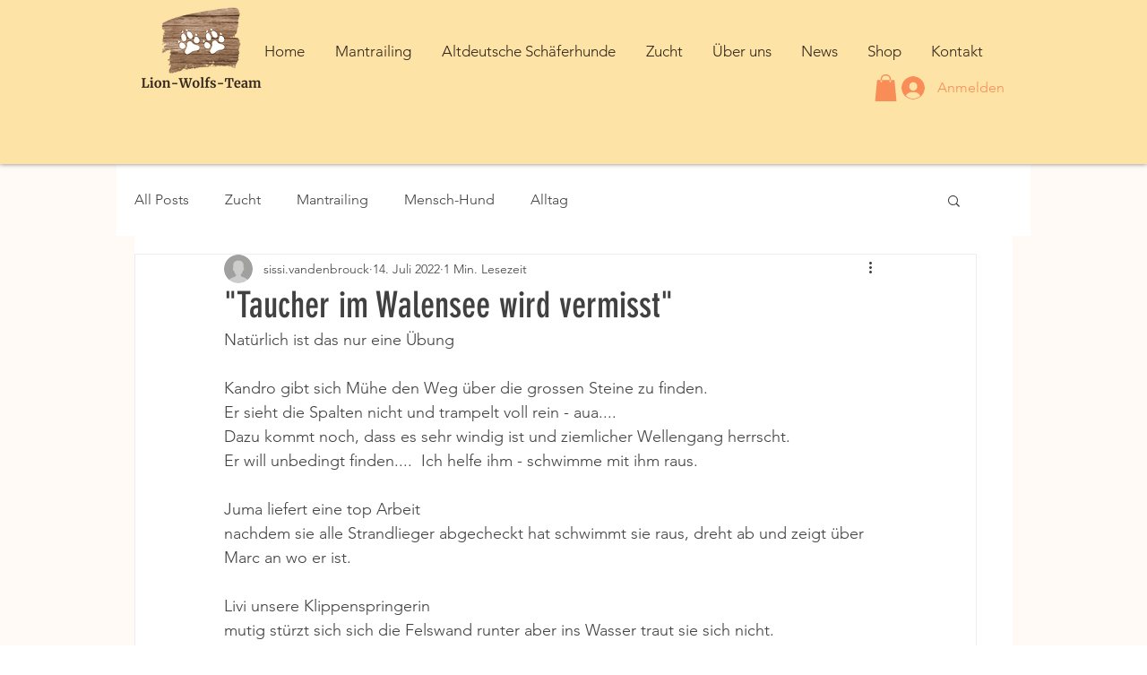

--- FILE ---
content_type: text/css; charset=utf-8
request_url: https://www.lion-wolfs-team.ch/_serverless/pro-gallery-css-v4-server/layoutCss?ver=2&id=8tni0-not-scoped&items=3702_300_400%7C3615_300_400%7C3433_600_400%7C3309_559_400%7C3420_600_400%7C3399_782_400%7C3604_546_400%7C3480_573_400%7C3435_600_400%7C3453_600_400%7C3454_600_400%7C3286_600_400%7C3198_665_400%7C3679_600_400%7C3764_545_400%7C3544_600_400%7C3492_600_400%7C3143_600_400%7C3702_600_400%7C3513_600_400&container=1176_740_3931_720&options=gallerySizeType:px%7CenableInfiniteScroll:true%7CtitlePlacement:SHOW_ON_HOVER%7CgridStyle:1%7CimageMargin:5%7CgalleryLayout:2%7CisVertical:true%7CnumberOfImagesPerRow:3%7CgallerySizePx:300%7CcubeRatio:1%7CcubeType:fill%7CgalleryThumbnailsAlignment:none
body_size: -133
content:
#pro-gallery-8tni0-not-scoped [data-hook="item-container"][data-idx="0"].gallery-item-container{opacity: 1 !important;display: block !important;transition: opacity .2s ease !important;top: 0px !important;left: 0px !important;right: auto !important;height: 243px !important;width: 243px !important;} #pro-gallery-8tni0-not-scoped [data-hook="item-container"][data-idx="0"] .gallery-item-common-info-outer{height: 100% !important;} #pro-gallery-8tni0-not-scoped [data-hook="item-container"][data-idx="0"] .gallery-item-common-info{height: 100% !important;width: 100% !important;} #pro-gallery-8tni0-not-scoped [data-hook="item-container"][data-idx="0"] .gallery-item-wrapper{width: 243px !important;height: 243px !important;margin: 0 !important;} #pro-gallery-8tni0-not-scoped [data-hook="item-container"][data-idx="0"] .gallery-item-content{width: 243px !important;height: 243px !important;margin: 0px 0px !important;opacity: 1 !important;} #pro-gallery-8tni0-not-scoped [data-hook="item-container"][data-idx="0"] .gallery-item-hover{width: 243px !important;height: 243px !important;opacity: 1 !important;} #pro-gallery-8tni0-not-scoped [data-hook="item-container"][data-idx="0"] .item-hover-flex-container{width: 243px !important;height: 243px !important;margin: 0px 0px !important;opacity: 1 !important;} #pro-gallery-8tni0-not-scoped [data-hook="item-container"][data-idx="0"] .gallery-item-wrapper img{width: 100% !important;height: 100% !important;opacity: 1 !important;} #pro-gallery-8tni0-not-scoped [data-hook="item-container"][data-idx="1"].gallery-item-container{opacity: 1 !important;display: block !important;transition: opacity .2s ease !important;top: 0px !important;left: 248px !important;right: auto !important;height: 243px !important;width: 244px !important;} #pro-gallery-8tni0-not-scoped [data-hook="item-container"][data-idx="1"] .gallery-item-common-info-outer{height: 100% !important;} #pro-gallery-8tni0-not-scoped [data-hook="item-container"][data-idx="1"] .gallery-item-common-info{height: 100% !important;width: 100% !important;} #pro-gallery-8tni0-not-scoped [data-hook="item-container"][data-idx="1"] .gallery-item-wrapper{width: 244px !important;height: 243px !important;margin: 0 !important;} #pro-gallery-8tni0-not-scoped [data-hook="item-container"][data-idx="1"] .gallery-item-content{width: 244px !important;height: 243px !important;margin: 0px 0px !important;opacity: 1 !important;} #pro-gallery-8tni0-not-scoped [data-hook="item-container"][data-idx="1"] .gallery-item-hover{width: 244px !important;height: 243px !important;opacity: 1 !important;} #pro-gallery-8tni0-not-scoped [data-hook="item-container"][data-idx="1"] .item-hover-flex-container{width: 244px !important;height: 243px !important;margin: 0px 0px !important;opacity: 1 !important;} #pro-gallery-8tni0-not-scoped [data-hook="item-container"][data-idx="1"] .gallery-item-wrapper img{width: 100% !important;height: 100% !important;opacity: 1 !important;} #pro-gallery-8tni0-not-scoped [data-hook="item-container"][data-idx="2"].gallery-item-container{opacity: 1 !important;display: block !important;transition: opacity .2s ease !important;top: 0px !important;left: 497px !important;right: auto !important;height: 243px !important;width: 243px !important;} #pro-gallery-8tni0-not-scoped [data-hook="item-container"][data-idx="2"] .gallery-item-common-info-outer{height: 100% !important;} #pro-gallery-8tni0-not-scoped [data-hook="item-container"][data-idx="2"] .gallery-item-common-info{height: 100% !important;width: 100% !important;} #pro-gallery-8tni0-not-scoped [data-hook="item-container"][data-idx="2"] .gallery-item-wrapper{width: 243px !important;height: 243px !important;margin: 0 !important;} #pro-gallery-8tni0-not-scoped [data-hook="item-container"][data-idx="2"] .gallery-item-content{width: 243px !important;height: 243px !important;margin: 0px 0px !important;opacity: 1 !important;} #pro-gallery-8tni0-not-scoped [data-hook="item-container"][data-idx="2"] .gallery-item-hover{width: 243px !important;height: 243px !important;opacity: 1 !important;} #pro-gallery-8tni0-not-scoped [data-hook="item-container"][data-idx="2"] .item-hover-flex-container{width: 243px !important;height: 243px !important;margin: 0px 0px !important;opacity: 1 !important;} #pro-gallery-8tni0-not-scoped [data-hook="item-container"][data-idx="2"] .gallery-item-wrapper img{width: 100% !important;height: 100% !important;opacity: 1 !important;} #pro-gallery-8tni0-not-scoped [data-hook="item-container"][data-idx="3"]{display: none !important;} #pro-gallery-8tni0-not-scoped [data-hook="item-container"][data-idx="4"]{display: none !important;} #pro-gallery-8tni0-not-scoped [data-hook="item-container"][data-idx="5"]{display: none !important;} #pro-gallery-8tni0-not-scoped [data-hook="item-container"][data-idx="6"]{display: none !important;} #pro-gallery-8tni0-not-scoped [data-hook="item-container"][data-idx="7"]{display: none !important;} #pro-gallery-8tni0-not-scoped [data-hook="item-container"][data-idx="8"]{display: none !important;} #pro-gallery-8tni0-not-scoped [data-hook="item-container"][data-idx="9"]{display: none !important;} #pro-gallery-8tni0-not-scoped [data-hook="item-container"][data-idx="10"]{display: none !important;} #pro-gallery-8tni0-not-scoped [data-hook="item-container"][data-idx="11"]{display: none !important;} #pro-gallery-8tni0-not-scoped [data-hook="item-container"][data-idx="12"]{display: none !important;} #pro-gallery-8tni0-not-scoped [data-hook="item-container"][data-idx="13"]{display: none !important;} #pro-gallery-8tni0-not-scoped [data-hook="item-container"][data-idx="14"]{display: none !important;} #pro-gallery-8tni0-not-scoped [data-hook="item-container"][data-idx="15"]{display: none !important;} #pro-gallery-8tni0-not-scoped [data-hook="item-container"][data-idx="16"]{display: none !important;} #pro-gallery-8tni0-not-scoped [data-hook="item-container"][data-idx="17"]{display: none !important;} #pro-gallery-8tni0-not-scoped [data-hook="item-container"][data-idx="18"]{display: none !important;} #pro-gallery-8tni0-not-scoped [data-hook="item-container"][data-idx="19"]{display: none !important;} #pro-gallery-8tni0-not-scoped .pro-gallery-prerender{height:1731px !important;}#pro-gallery-8tni0-not-scoped {height:1731px !important; width:740px !important;}#pro-gallery-8tni0-not-scoped .pro-gallery-margin-container {height:1731px !important;}#pro-gallery-8tni0-not-scoped .pro-gallery {height:1731px !important; width:740px !important;}#pro-gallery-8tni0-not-scoped .pro-gallery-parent-container {height:1731px !important; width:745px !important;}